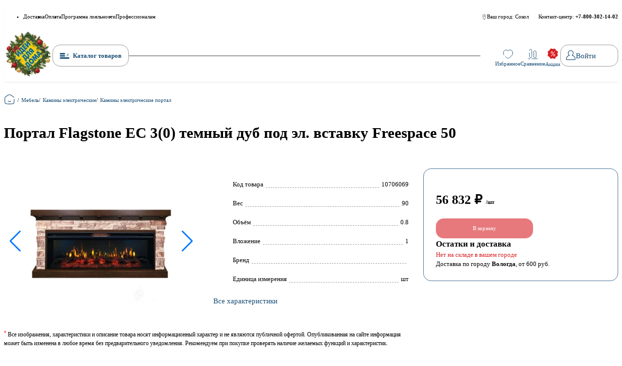

--- FILE ---
content_type: text/css; charset=utf-8
request_url: https://sokol.idd35.ru/_nuxt/BnrImg.D8vW2HJT.css
body_size: 2411
content:
[data-v-75027dae]:root{--orange-200:#fc9;--orange-300:#ffb366;--orange-400:#f93;--orange-500:#ff8000;--red-200:#efa6a7;--red-300:#e7797c;--red-400:#df4d50;--red-500:#d72024;--red-600:#f80202;--blue-100:#f2f5f7;--blue-200:rgba(23,76,116,.4);--blue-300:rgba(23,76,116,.6);--blue-400:rgba(23,76,116,.8);--blue-500:#174c74;--black-200:hsla(40,13%,95%,.6);--black-300:#f5f4f2;--black-400:#999;--black-500:#000;--green-200:#9bd39b;--green-300:#68bc68;--green-400:#36a636;--green-500:#049004;--border-radius:16px;--teaser-block-buy-height:50px;--paragraphMarginBottom:24px;--section-margin:50px;--tablet:1023.98;--mobile:767.98;--mobile-s:480.98}[data-v-75027dae],[data-v-75027dae]:after,[data-v-75027dae]:before{box-sizing:border-box}:where(ul[data-v-75027dae],ol[data-v-75027dae]):where([class]){padding-left:0}:where(blockquote[data-v-75027dae],figure[data-v-75027dae]):where([class]),body[data-v-75027dae]{font-family:Inter,sans-serif;margin:0}:where(h1[data-v-75027dae],h2[data-v-75027dae],h3[data-v-75027dae],h4[data-v-75027dae],h5[data-v-75027dae],h6[data-v-75027dae],p[data-v-75027dae],ul[data-v-75027dae],ol[data-v-75027dae],dl[data-v-75027dae]):where([class]){margin-block:0}:where(dd[class][data-v-75027dae]){margin-left:0}:where(fieldset[class][data-v-75027dae]){border:none;margin-left:0;padding:0}:where(ul[class][data-v-75027dae]){list-style:none}p[data-v-75027dae]{margin-block:0}p[data-v-75027dae]:where(:not([class]):not(:last-child)){margin-bottom:var(--paragraphMarginBottom)}img[data-v-75027dae]{display:inline-block;max-height:100%;max-width:100%;-o-object-fit:scale-down;object-fit:scale-down}figure[data-v-75027dae]{margin:0}button[data-v-75027dae],input[data-v-75027dae],select[data-v-75027dae],textarea[data-v-75027dae]{font:inherit}html[data-v-75027dae]{height:100%;scroll-behavior:smooth;scroll-padding-top:120px;scrollbar-width:thin}body[data-v-75027dae],html[data-v-75027dae]{scrollbar-gutter:stable}body[data-v-75027dae]{background:#fff;line-height:1.5;min-height:100%}svg:not(.svg-image) [fill][data-v-75027dae]{fill:currentColor}svg:not(.svg-image) [stroke][data-v-75027dae]{stroke:currentColor}svg[data-v-75027dae]:not(.svg-image) *{transition-property:fill,stroke}a[class][data-v-75027dae]{text-decoration:none}@media (prefers-reduced-motion:reduce){[data-v-75027dae]{animation-duration:.01ms!important;animation-iteration-count:1!important;scroll-behavior:auto!important;transition-duration:.01ms!important}}.bnr-image[data-v-75027dae]{position:relative}.bnr-image__erid[data-v-75027dae]{background-color:#ffffff26;border-radius:5px;color:#000;font-size:12px;left:1%;padding:0 5px;position:absolute;top:7%;z-index:2}


--- FILE ---
content_type: image/svg+xml
request_url: https://sokol.idd35.ru/images/pay.svg
body_size: 51276
content:
<svg width="1067" height="296" viewBox="0 0 1067 296" fill="none" xmlns="http://www.w3.org/2000/svg" xmlns:xlink="http://www.w3.org/1999/xlink">
<rect width="1067" height="296" fill="url(#pattern0)"/>
<defs>
<pattern id="pattern0" patternContentUnits="objectBoundingBox" width="1" height="1">
<use xlink:href="#image0_964_69" transform="scale(0.000937207 0.00337838)"/>
</pattern>
<image id="image0_964_69" width="1067" height="296" xlink:href="[data-uri]"/>
</defs>
</svg>


--- FILE ---
content_type: text/javascript; charset=utf-8
request_url: https://sokol.idd35.ru/_nuxt/jBxGKxhs.js
body_size: 1967
content:
import{_ as e}from"./C6O4iZHb.js";import{P as t,c as a,e as s,d as o,z as c,aH as i,I as l,aC as r,M as n,s as u,aQ as d,i as p,j as m,o as k,a5 as _,v,H as f,F as b,g as y}from"./BblTclEo.js";import{a as w,N,S as j}from"./i2Q51WMV.js";import{A as g}from"./BS5kEzL2.js";/* empty css        */const B={class:"products-skeleton"};const C=t({},[["render",function(e,t){return s(),a("div",B,t[0]||(t[0]=[o("div",{class:"product-card-skeleton"},[o("div",{class:"image-skeleton"}),o("div",{class:"title-skeleton"}),o("div",{class:"price-skeleton"})],-1)]))}],["__scopeId","data-v-a227143f"]]),I={class:"product-list"},h={class:"product-list__list"},R=t(c({__name:"ProductList",props:{count:{type:Number,required:!1,default:12}},setup(e){return i(t=>({"6f8b2a3c":e.count})),(t,c)=>{const i=C;return s(),a("div",I,[o("ul",h,[(s(!0),a(l,null,r(Math.round(e.count),e=>(s(),a("li",{key:e,class:"product-list__item"},[n(i)]))),128))])])}}}),[["__scopeId","data-v-402a94a8"]]),q=t(c({__name:"ProductsLine",props:{products:{type:Object,required:!0},itemsCount:{type:Number,default:5},retailRocketBlockName:{type:String,required:!1,default:""},openNewTab:{type:Boolean,default:!1}},setup(t){const o=t,{isMobile:c}=u(d()),i=p(()=>c.value?2.25:o.itemsCount),B=m(!1);return k(()=>{if(o?.retailRocketBlockName)try{const{uuid:e}=u(_())}catch(e){}}),(d,p)=>{const m=e,k=R;return s(),a("div",null,[n(v(w),{autoplay:{delay:5e3,disableOnInteraction:!0},class:"swiper-basic",loop:t.products.length>v(i),modules:[v(N),v(g)],navigation:!v(c),"slides-per-view":v(i),"space-between":15,onSwiper:p[0]||(p[0]=e=>{B.value=!0})},{default:f(()=>[v(B)?(s(!0),a(l,{key:0},r(t.products,e=>(s(),b(v(j),{key:e.id,onClick:t=>(async()=>{if(o?.retailRocketBlockName)try{const{currentDepartment:e}=u(y()),{uuid:t}=u(_())}catch(e){}})(e.id)},{default:f(()=>[n(m,{id:e.idcode,"open-new-tab":t.openNewTab,"product-item":e,"retail-rocket-block":t.retailRocketBlockName},null,8,["id","open-new-tab","product-item","retail-rocket-block"])]),_:2},1032,["onClick"]))),128)):(s(),b(k,{key:1,class:"w-full",count:v(i)},null,8,["count"]))]),_:1},8,["loop","modules","navigation","slides-per-view"])])}}}),[["__scopeId","data-v-e3ba2501"]]);export{q as _,R as a};
